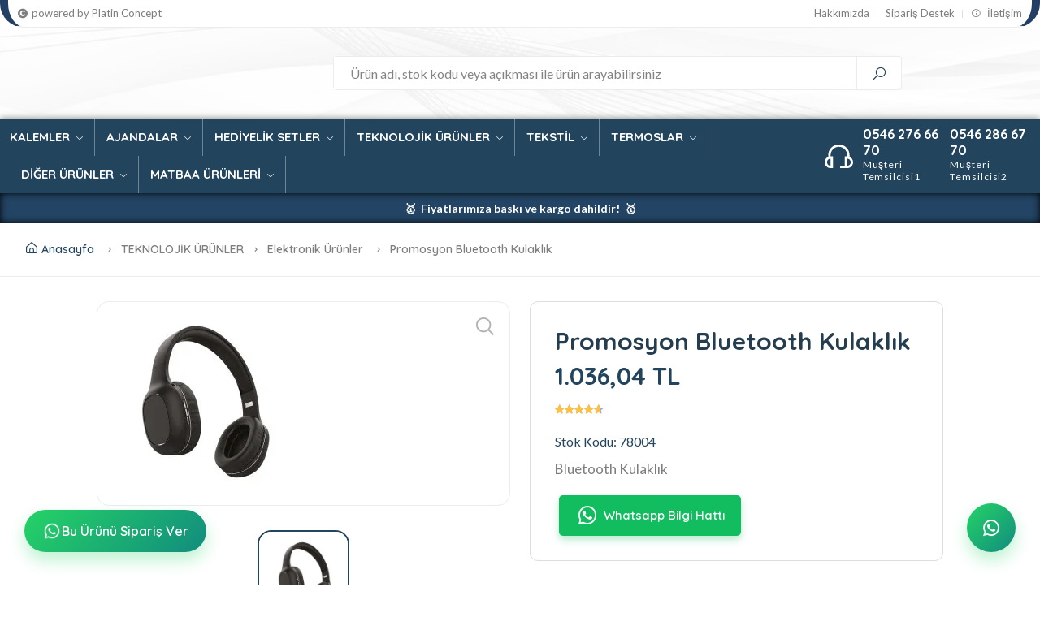

--- FILE ---
content_type: text/html; charset=UTF-8
request_url: https://platinpromosyon.com/urun/promosyon-bluetooth-kulaklik
body_size: 9823
content:
<!DOCTYPE html>
<html class="no-js" lang="tr">

<head>
    <meta charset="utf-8" />
    <base href="https://platinpromosyon.com/">
    <title>Promosyon Bluetooth Kulaklık</title>
    <meta name="description" content="Bluetooth Kulaklık">
    <link rel="canonical" href="https://platinpromosyon.com/urun/promosyon-bluetooth-kulaklik" />
    <meta property="og:image" content="/platin-og.jpg" />
    <meta http-equiv="Content-Language" content="tr" />
    <meta http-equiv="pragma" content="no-cache">
    <meta http-equiv="expires" content="0">
    <meta name="distribution" content="Global / Local">
    <meta name="robots" content="all" />
    <meta name="robots" content="index, archive, page" />
    <meta name="googlebot" content="index, archive, page" />
    <meta name="googlebot" content="all" />
    <meta name="googlebot" content="https://platinpromosyon.com/" />
    <meta name="googlebot" content="3 days" />
    <meta name="revisit-after" content="3 days" />
    <meta name="googlebot" content="sitemap">
    <meta name="identifier-url" content="https://platinpromosyon.com/" />
    <meta name="resource-type" content="document">
    <meta name="rating" content="all">
    <meta name="expires" content="never" />
    <meta name="audience" content="all" />
   <meta name="copyright" content="Telif hakkı © 2026 - Tüm hakkı saklıdır." />
    <meta name="author" content="Web Kurumsal E-Ticaret Yazılımları" />
    <meta name="publisher" content="Web Kurumsal E-Ticaret Yazılımları" />
    <meta http-equiv="x-ua-compatible" content="ie=edge" />
    <meta name="viewport" content="width=device-width, initial-scale=1" />
    <link rel="shortcut icon" type="image/x-icon" href="upload/1676290192-63ea28903b926.png" />
    <link rel="stylesheet" href="assets/css/plugins/animate.min.css" />
    <link rel="stylesheet" href="assets/css/main.css" />
    <link rel="stylesheet" type="text/css" href="admin/assets/css/icons.css">
    <script src="assets/js/vendor/jquery-3.6.0.min.js"></script>
    <style type="text/css">
    .headerozel1 {
            border-left: 10px solid #233f64;
            border-right: 10px solid #233f64;
        }

        .header-style-1.header-style-5 .header-bottom-bg-color {
            background: linear-gradient(90deg, #23445d 0%, #23445d 64%, #23445d 100%) !important;
        }

        .ozelbg1 {
            background: linear-gradient(90deg, #234464 0%, #234464 50%, #234464 100%) !important;
        }

        @media only screen and (max-width: 1024px) {
        .header-style-1.header-style-5 .header-bottom-bg-color {
            background: #fff !important;
        }

        .footer-link-widget:not(:last-child) {
            flex: auto;
        }

        .newsletter .newsletter-inner .newsletter-content form button {
            padding: 0px !important;
            height: 30px;
            margin-top: 17px;
        }
    }
    </style>
</head>
<a href="https://api.whatsapp.com/send?phone=+905462766670&text=Merhaba www.platinpromosyon.com ürünleriniz hakkında bilgi almak istiyorum." 
   class="whatsapp-float" 
   target="_blank">
   <i class="la la-whatsapp"></i>
</a>
<body>
    <div id="preloader-active">
        <div class="preloader d-flex align-items-center justify-content-center">
            <div class="preloader-inner position-relative">
                <div class="text-center">
                    <img src="upload/lazy.svg" />
                </div>
            </div>
        </div>
    </div>
    
    <header class="header-area header-style-1 header-style-5 header-height-2">
                <div class="mobile-promotion">
            <div id="news-flash1" class="d-inline-block">
                <ul><li>🥇&nbsp;&nbsp;Fiyatlarımıza baskı ve kargo dahildir!&nbsp;&nbsp;🥇</li><li>🥇&nbsp;&nbsp;Kurumsal baskı ihtiyaçlarınıza özel çözümler!&nbsp;&nbsp;🥇</li><li>🥇&nbsp;&nbsp;Firmanız için en iyi baskı çözümleri&nbsp;&nbsp;🥇</li><li>🥇&nbsp;&nbsp;Şimdi %35 indirim!&nbsp;&nbsp;🥇</li>                </ul>
            </div>
        </div>
                <div class="header-top header-top-ptb-1 d-none d-lg-block headerozel1">
            <div class="container">
                <div class="row align-items-center">
                    <div class="col-xl-12">
                        <div class="header-info f-left">
                            <ul>
                                
                                <li><a href="https://platinpromosyon.com" target="_blank" title="Platin Concept"><i
                                            class="fas fa-copyright"></i>powered by Platin Concept</a></li>
                            </ul>
                        </div>
                        
                        <div class="header-info f-right">
                            <ul>
                                
                                <li><a href="sayfa/hakkimizda">Hakkımızda</a></li><li><a href="sayfa/siparis-destek">Sipariş Destek</a></li>                                <li><a href="iletisim" title="İletişim"><i
                                            class="las la-info-circle"></i> İletişim</a></li>
                            </ul>
                        </div>
                    </div>
                </div>
            </div>
        </div>
        <div class="header-middle header-middle-ptb-1 d-none d-lg-block ozelbg2">
            <div class="container">
                <div class="header-wrap">
                    <div class="logo logo-width-1">
                        <a href="https://platinpromosyon.com/"><img src="upload/1743779311-67eff5ef70bba.svg"
                                alt="Antalya Promosyon - Antalya Promosyon Reklam & Baskı Ürünleri" /></a>
                    </div>
                    <div class="header-right">
                        <div class="search-style-2">
                            <form action="ara" method="post">
                                <input type="text" name="ara" required placeholder="Ürün adı, stok kodu veya açıkması ile ürün arayabilirsiniz"
                                    required />
                                <button type="submit"><i class="las la-search"></i></button>
                            </form>
                        </div>
                        <div class="header-action-right">
                            <div class="header-action-2">
                                <div class="header-action-icon-2">
                                    
                                </div>
                                <div class="header-action-icon-2">
                                    
                                </div>
                                <div class="header-action-icon-2">
                                    
                                </div>
                            </div>
                        </div>
                    </div>
                </div>
            </div>
        </div>


          <div class="header-bottom header-bottom-bg-color sticky-bar">
            <div class="container">
                <div class="header-wrap header-space-between position-relative">
                    <div class="logo logo-width-1 d-block d-lg-none">
                        <a href="https://platinpromosyon.com/"><img src="upload/1743779311-67eff5ef70bba.svg"
                                alt="Antalya Promosyon - Antalya Promosyon Reklam & Baskı Ürünleri" /></a>
                    </div>
                    <div class="header-nav d-none d-lg-flex">
                        <div class="main-menu main-menu-padding-1 main-menu-lh-2 d-none d-lg-block font-heading">
                            <nav>
                                <ul>
                                    <li><a href="kategori/kalemler" title="KALEMLER">KALEMLER <i class="fi-rs-angle-down"></i></a><ul class="sub-menu"><li><a href="kategori/plastik-kalemler">Plastik Kalemler </a></li><li><a href="kategori/metal-kalemler">Metal Kalemler </a></li><li><a href="kategori/farkli-kalemler">Farklı Kalemler </a></li><li><a href="kategori/kutulu-kalem-setleri">Kutulu Kalem Setleri </a></li></ul></li><li><a href="kategori/ajandalar" title="AJANDALAR">AJANDALAR <i class="fi-rs-angle-down"></i></a><ul class="sub-menu"><li><a href="kategori/tarihli-ajandalar">Tarihli Ajandalar </a></li><li><a href="kategori/tarihsiz-defterler">Tarihsiz Defterler </a></li><li><a href="kategori/organizer-ajandalar">Organizer Ajandalar </a></li></ul></li><li><a href="kategori/hediyelik-setler" title="HEDİYELİK SETLER">HEDİYELİK SETLER <i class="fi-rs-angle-down"></i></a><ul class="sub-menu"><li><a href="kategori/kutulu-setler">Kutulu Setler </a></li><li><a href="kategori/kisisel-urunler">Kişisel Ürünler </a></li><li><a href="kategori/masa-setleri">Masa Setleri </a></li><li><a href="kategori/concept-urunler">Concept Ürünler </a></li></ul></li><li><a href="kategori/teknolojik-urunler" title="TEKNOLOJİK ÜRÜNLER">TEKNOLOJİK ÜRÜNLER <i class="fi-rs-angle-down"></i></a><ul class="sub-menu"><li><a href="kategori/powerbanklar">Powerbanklar </a></li><li><a href="kategori/usb-bellekler">Usb Bellekler </a></li><li><a href="kategori/elektronik-urunler">Elektronik Ürünler </a></li><li><a href="kategori/ithal-urunler">İthal Ürünler </a></li></ul></li><li><a href="kategori/tekstil" title="TEKSTİL">TEKSTİL <i class="fi-rs-angle-down"></i></a><ul class="sub-menu"><li><a href="kategori/tisortler">Tişörtler </a></li><li><a href="kategori/sapkalar">Şapkalar </a></li><li><a href="kategori/sweatshirt">Sweatshırt </a></li><li><a href="kategori/cantalar">Çantalar </a></li><li><a href="kategori/yelek-polar">Yelek & Polar </a></li></ul></li><li><a href="kategori/termoslar" title="TERMOSLAR">TERMOSLAR <i class="fi-rs-angle-down"></i></a><ul class="sub-menu"><li><a href="kategori/termos-bardak">Termos Bardak </a></li><li><a href="kategori/su-siseleri">Su Şişeleri </a></li><li><a href="kategori/kupa-bardaklar">Kupa Bardaklar </a></li></ul></li><li><a href="kategori/diger-urunler" title="DİĞER ÜRÜNLER">DİĞER ÜRÜNLER <i class="fi-rs-angle-down"></i></a><ul class="sub-menu"><li><a href="kategori/saatler">Saatler </a></li><li><a href="kategori/anahtarliklar">Anahtarlıklar </a></li><li><a href="kategori/cakmaklar">Çakmaklar </a></li><li><a href="kategori/deri-urunler">Deri Ürünler </a></li><li><a href="kategori/ofis-urunleri">Ofis Ürünleri </a></li><li><a href="kategori/geri-donusum-urunleri">Geri Dönüşüm Ürünleri </a></li></ul></li><li><a href="kategori/matbaa-urunleri" title="MATBAA ÜRÜNLERİ">MATBAA ÜRÜNLERİ <i class="fi-rs-angle-down"></i></a><ul class="sub-menu"><li><a href="kategori/bloknot">Bloknot </a></li><li><a href="kategori/karton-cantalar">Karton Çantalar </a></li><li><a href="kategori/antetli-urunler">Antetli Ürünler </a></li><li><a href="kategori/katalog-brosur-takvim">Katalog & Broşür & Takvim </a></li></ul></li>                                </ul>
                            </nav>
                        </div>
                    </div>
                    <div class="hotline d-none d-lg-flex">
                        <img src="assets/images/telefon-beyaz.svg" alt="7/24 Müşteri Desteği" />
                        <p>0546 276 66 70<span>Müşteri Temsilcisi1</span></p>&nbsp;&nbsp;&nbsp;
                        <p>0546 286 67 70<span>Müşteri Temsilcisi2</span></p>
                    </div>
                    <div class="header-action-icon-2 d-block d-lg-none">
                        <div class="burger-icon burger-icon-white">
                            <span class="burger-icon-top"></span>
                            <span class="burger-icon-mid"></span>
                            <span class="burger-icon-bottom"></span>
                        </div>
                    </div>
                    <div class="header-action-right d-block d-lg-none">
                        <div class="header-action-2">
                            <div class="header-action-icon-2">
                                
                            </div>
                            <div class="header-action-icon-2">
                                
                                <div class="cart-dropdown-wrap cart-dropdown-hm2" data-sepet-icerik=""></div>
                            </div>
                        </div>
                    </div>
                </div>
            </div>
        </div>
                <div class="header-top header-top-ptb-1 d-none d-lg-block ozelbg1">
            <div class="container">
                <div class="row align-items-center">
                    <div class="col-xl-12 col-lg-12">
                        <div class="text-center">
                            <div id="news-flash" class="d-inline-block">
                                <ul>
                                    <li>🥇&nbsp;&nbsp;Fiyatlarımıza baskı ve kargo dahildir!&nbsp;&nbsp;🥇</li><li>🥇&nbsp;&nbsp;Kurumsal baskı ihtiyaçlarınıza özel çözümler!&nbsp;&nbsp;🥇</li><li>🥇&nbsp;&nbsp;Firmanız için en iyi baskı çözümleri&nbsp;&nbsp;🥇</li><li>🥇&nbsp;&nbsp;Şimdi %35 indirim!&nbsp;&nbsp;🥇</li>                                </ul>
                            </div>
                        </div>
                    </div>
                </div>
            </div>
        </div>
            </header>

    <main class="main pages">
    <div class="page-header breadcrumb-wrap">
        <div class="container">
            <div class="breadcrumb">
                <a href="https://platinpromosyon.com/" rel="nofollow"><i class="fi-rs-home mr-5"></i>Anasayfa</a>
                <span></span>TEKNOLOJİK ÜRÜNLER<span></span>Elektronik Ürünler                <span></span>Promosyon Bluetooth Kulaklık
            </div>
        </div>
    </div>
    <div class="container mb-30">
        <div class="row">
            <div class="col-xl-10 col-lg-12 m-auto">
                <div class="product-detail accordion-detail">
                    <div class="row  mt-30">
                        <div class="col-md-6 col-sm-12 col-xs-12 mb-md-0 mb-sm-5">
                            <div class="detail-gallery">
                                <span class="zoom-icon"><i class="fi-rs-search"></i></span>
                                <div style="float: left;width: 100%;position: relative;">
                                    <div id="mobilkontrol"></div>
                                    <div class="product-image-slider">
                                        <figure class="border-radius-10"><img src="upload/1676914805-63f3b07534ce4.webp" alt="" /></figure>                                    </div>
                                </div>
                                <div class="slider-nav-thumbnails">
                                    <div class="border-radius-10"><img src="upload/1676914805-63f3b07534ce4.webp" alt="" /></div>                                </div>
                            </div>
                        </div>
                        <div class="col-md-6 col-sm-12 col-xs-12">
                            <div class="detail-info pr-30 pl-30 pt-30 pb-30">
                                <h1 class="title-detail">Promosyon Bluetooth Kulaklık</h1>
                                <div class="clearfix product-price-cover">
                                    <div class="product-price primary-color float-left">
                                        <span class="current-price text-brand" id="guncel_fiyat">
                                            1.036,04 TL 
                                            
                                            
                                        </span>
                                                                                                                    </div>
                                </div>

                                <div class="product-detail-rating">
                                    <div class="product-rate-cover text-end">
                                        <div class="product-rate d-inline-block">
                                            <div class="product-rating" style="width: 92%"></div>
                                        </div>
                                        
                                    </div>
                                </div>


                                                                <div class="short-desc mb-10"><p class="current-price text-brand">Stok Kodu: 78004</p></div>
                                
                                                                <div class="short-desc mb-10"><p class="font-lg">Bluetooth Kulaklık</p></div>
                                
                                
                                <div id="sepet_mesaj"></div>

                                <script type="text/javascript">
                                    $(function(){
                                        $('.size-filter li, #ekle').click(function(){
                                            $('#sepet_mesaj').html('');
                                            var kontrol = 1;
                                            var sepet_islem = 0;
                                            if($(this).attr('id') == 'ekle'){
                                                sepet_islem = 1;
                                            }
                                            var key = '';
                                            if($('[data-anavaryant-id-dis]').length == $('[data-anavaryant-id-dis] li.active').length){
                                                $('[data-anavaryant-id-dis] li.active').each(function(){
                                                    key += $(this).attr('data-alt-varyant-id')+'-';
                                                });
                                            }else{
                                                if(sepet_islem == 1){
                                                    $('#sepet_mesaj').html('<div class="alert alert-danger" role="alert"><h3 class="alert-heading" style="font-size:17px">Seçim yapamlısınız</h4></div>');
                                                }
                                                kontrol = 0;
                                            }
                                            if(kontrol == 1){
                                                $.ajax({
                                                    url: "ajax.php?islem=sepet-varyant",
                                                    type: "post",
                                                    data: "urun-id=710&varyant-key="+key+'&adet='+parseInt($('.qty-val').html())+'&sepet-islem='+sepet_islem,
                                                    success: function (sonuc) {
                                                        if(sonuc.popup != 0){
                                                            popup_bildirim('sepetim', 'Sepetime Git');
                                                            sepetim();
                                                        }
                                                        if(sonuc.sepet_mesaj != 0){
                                                            $('#sepet_mesaj').html(sonuc.sepet_mesaj);
                                                        }
                                                        if(sonuc.fiyat != 0){
                                                            $('#guncel_fiyat').html(sonuc.fiyat+' TL');
                                                        }
                                                        if(sonuc.sepet_sayisi != 0){
                                                            $('[data-sepet-sayisi]').html(sonuc.sepet_sayisi);
                                                        }
                                                    }
                                                });
                                            }
                                        });
                                    });  
                                </script>

                                <div class="detail-extralink">
                                    
                                        
                                    </div>
                                    <div class="product-extra-link2">
  <a href="https://api.whatsapp.com/send?phone=90546 276 66 70&text=Merhaba, https://platinpromosyon.com/urun/promosyon-bluetooth-kulaklik hakkında bilgi almak istiyorum" 
     class="whatsapp_buton" 
     target="_blank" 
     onclick="gtag_report_conversion(this.href)">
     <i class="la la-whatsapp ozelwp"></i> Whatsapp Bilgi Hattı
  </a>
</div>

<script>
function gtag_report_conversion(url) {
    var callback = function () {
        if (typeof(url) != 'undefined') {
            window.open(url, '_blank');
        }
    };
    gtag('event', 'conversion', {
        'send_to': 'AW-336490233/ZGAFCKiPybEaEPnduaAB',
        'event_callback': callback
    });
    return false;
}
</script>

                                </div>
                            </div>
                        </div>
                    </div>
                    <div class="product-info mt-20">
                                                <div class="tab-style3">
                            <ul class="nav nav-tabs text-uppercase">
                                <li class="nav-item">
                                    <a class="nav-link active" id="aciklama-tab" data-bs-toggle="tab" href="#aciklama">Ürün Açıklaması</a>
                                </li>
                                <li class="nav-item">
                                    <a class="nav-link" id="yorum-tab" data-bs-toggle="tab" href="#yorum">Ürün Yorumları (9)</a>
                                </li>
                            </ul>
                            <div class="tab-content shop_info_tab entry-main-content">
                                <div class="tab-pane fade show active" id="aciklama">
                                    <div class=""><h1>Bluetooth Kulaklık</h1>

<p>Farklı adet ve &ouml;zellikler i&ccedil;in fiyat teklifi alınız&nbsp;<br />
Fiyatlarımıza baskı tasarım ve kargo dahildir<br />
Firmamız belirtmiş olduğu &uuml;r&uuml;n kalitesi ve &ouml;zelliklerine uymakla y&uuml;k&uuml;ml&uuml;d&uuml;r<br />
&Uuml;retim olmayan hazır &uuml;r&uuml;nler,stoklar g&uuml;nl&uuml;k değişiklik g&ouml;sterebilir.M&uuml;şteri temsilcimizden stok bilgisi alınız&nbsp;<br />
Sipariş s&ouml;zleşmesi d&uuml;zenlenmeyen siparişlerin ge&ccedil;erliliği yoktur</p>
</div>
                                </div>
                                <div class="tab-pane fade" id="yorum">
                                    <div class="comments-area">
                                        <div class="row">
                                            <div class="col-lg-8">
                                                <h4 class="mb-30">Kullanıcı Yorumları</h4>
                                                <div class="comment-list">
                                                <div class="single-comment mb-30">
                                                                <div class="user justify-content-between d-flex">
                                                                    <div class="thumb text-center">
                                                                        <img src="assets/images/pp.png" /><br>
                                                                        <a href="#" class="font-heading text-brand">Murat Arslan.</a>
                                                                    </div>
                                                                    <div class="desc" style="width:100%">
                                                                        <div class="b-10" style="float:left;width:100%;">
                                                                            <span class="font-xs text-muted">2025-03-07 19:39:58</span>
                                                                            <div class="product-rate d-inline-block" style="float:right;">
                                                                                <div class="product-rating" style="width: 100%"></div>
                                                                            </div>
                                                                        </div>
                                                                        <p class="mb-10" style="width:100%;float:left;">Müşterilerimize dağıttık, çok güzel geri dönüşler aldık.</p>
                                                                    </div>
                                                                </div>
                                                            </div><div class="single-comment mb-30">
                                                                <div class="user justify-content-between d-flex">
                                                                    <div class="thumb text-center">
                                                                        <img src="assets/images/pp.png" /><br>
                                                                        <a href="#" class="font-heading text-brand">Furkan Yücel.</a>
                                                                    </div>
                                                                    <div class="desc" style="width:100%">
                                                                        <div class="b-10" style="float:left;width:100%;">
                                                                            <span class="font-xs text-muted">2025-03-16 06:14:42</span>
                                                                            <div class="product-rate d-inline-block" style="float:right;">
                                                                                <div class="product-rating" style="width: 100%"></div>
                                                                            </div>
                                                                        </div>
                                                                        <p class="mb-10" style="width:100%;float:left;">Çok beğendim, kesinlikle tavsiye ederim.</p>
                                                                    </div>
                                                                </div>
                                                            </div><div class="single-comment mb-30">
                                                                <div class="user justify-content-between d-flex">
                                                                    <div class="thumb text-center">
                                                                        <img src="assets/images/pp.png" /><br>
                                                                        <a href="#" class="font-heading text-brand">Murat Köse.</a>
                                                                    </div>
                                                                    <div class="desc" style="width:100%">
                                                                        <div class="b-10" style="float:left;width:100%;">
                                                                            <span class="font-xs text-muted">2025-04-02 17:57:54</span>
                                                                            <div class="product-rate d-inline-block" style="float:right;">
                                                                                <div class="product-rating" style="width: 80%"></div>
                                                                            </div>
                                                                        </div>
                                                                        <p class="mb-10" style="width:100%;float:left;">Kurumsal etkinliğimizde kullandık, çok şık durdu.</p>
                                                                    </div>
                                                                </div>
                                                            </div><div class="single-comment mb-30">
                                                                <div class="user justify-content-between d-flex">
                                                                    <div class="thumb text-center">
                                                                        <img src="assets/images/pp.png" /><br>
                                                                        <a href="#" class="font-heading text-brand">Hakan Çetin.</a>
                                                                    </div>
                                                                    <div class="desc" style="width:100%">
                                                                        <div class="b-10" style="float:left;width:100%;">
                                                                            <span class="font-xs text-muted">2025-04-04 13:39:13</span>
                                                                            <div class="product-rate d-inline-block" style="float:right;">
                                                                                <div class="product-rating" style="width: 80%"></div>
                                                                            </div>
                                                                        </div>
                                                                        <p class="mb-10" style="width:100%;float:left;">Ürün çok güzel, harika.</p>
                                                                    </div>
                                                                </div>
                                                            </div><div class="single-comment mb-30">
                                                                <div class="user justify-content-between d-flex">
                                                                    <div class="thumb text-center">
                                                                        <img src="assets/images/pp.png" /><br>
                                                                        <a href="#" class="font-heading text-brand">Tolga Kaya.</a>
                                                                    </div>
                                                                    <div class="desc" style="width:100%">
                                                                        <div class="b-10" style="float:left;width:100%;">
                                                                            <span class="font-xs text-muted">2025-04-05 13:48:37</span>
                                                                            <div class="product-rate d-inline-block" style="float:right;">
                                                                                <div class="product-rating" style="width: 100%"></div>
                                                                            </div>
                                                                        </div>
                                                                        <p class="mb-10" style="width:100%;float:left;">Kesinlikle tavsiye ediyorum, çok kaliteli.</p>
                                                                    </div>
                                                                </div>
                                                            </div><div class="single-comment mb-30">
                                                                <div class="user justify-content-between d-flex">
                                                                    <div class="thumb text-center">
                                                                        <img src="assets/images/pp.png" /><br>
                                                                        <a href="#" class="font-heading text-brand">Kaan Aydın.</a>
                                                                    </div>
                                                                    <div class="desc" style="width:100%">
                                                                        <div class="b-10" style="float:left;width:100%;">
                                                                            <span class="font-xs text-muted">2025-03-17 21:07:45</span>
                                                                            <div class="product-rate d-inline-block" style="float:right;">
                                                                                <div class="product-rating" style="width: 80%"></div>
                                                                            </div>
                                                                        </div>
                                                                        <p class="mb-10" style="width:100%;float:left;">Çok beğendim, kesinlikle tavsiye ederim.</p>
                                                                    </div>
                                                                </div>
                                                            </div><div class="single-comment mb-30">
                                                                <div class="user justify-content-between d-flex">
                                                                    <div class="thumb text-center">
                                                                        <img src="assets/images/pp.png" /><br>
                                                                        <a href="#" class="font-heading text-brand">Barış Yücel.</a>
                                                                    </div>
                                                                    <div class="desc" style="width:100%">
                                                                        <div class="b-10" style="float:left;width:100%;">
                                                                            <span class="font-xs text-muted">2025-03-24 08:37:28</span>
                                                                            <div class="product-rate d-inline-block" style="float:right;">
                                                                                <div class="product-rating" style="width: 100%"></div>
                                                                            </div>
                                                                        </div>
                                                                        <p class="mb-10" style="width:100%;float:left;">Tam istediğimiz gibi, çok teşekkür ederiz.</p>
                                                                    </div>
                                                                </div>
                                                            </div><div class="single-comment mb-30">
                                                                <div class="user justify-content-between d-flex">
                                                                    <div class="thumb text-center">
                                                                        <img src="assets/images/pp.png" /><br>
                                                                        <a href="#" class="font-heading text-brand">Melis Karahan.</a>
                                                                    </div>
                                                                    <div class="desc" style="width:100%">
                                                                        <div class="b-10" style="float:left;width:100%;">
                                                                            <span class="font-xs text-muted">2025-03-08 17:49:23</span>
                                                                            <div class="product-rate d-inline-block" style="float:right;">
                                                                                <div class="product-rating" style="width: 100%"></div>
                                                                            </div>
                                                                        </div>
                                                                        <p class="mb-10" style="width:100%;float:left;">Hızlı teslimat, harika.</p>
                                                                    </div>
                                                                </div>
                                                            </div><div class="single-comment mb-30">
                                                                <div class="user justify-content-between d-flex">
                                                                    <div class="thumb text-center">
                                                                        <img src="assets/images/pp.png" /><br>
                                                                        <a href="#" class="font-heading text-brand">Melis Eroğlu.</a>
                                                                    </div>
                                                                    <div class="desc" style="width:100%">
                                                                        <div class="b-10" style="float:left;width:100%;">
                                                                            <span class="font-xs text-muted">2025-03-10 18:37:16</span>
                                                                            <div class="product-rate d-inline-block" style="float:right;">
                                                                                <div class="product-rating" style="width: 80%"></div>
                                                                            </div>
                                                                        </div>
                                                                        <p class="mb-10" style="width:100%;float:left;">Ürün çok güzel, kesinlikle tavsiye ederim.</p>
                                                                    </div>
                                                                </div>
                                                            </div>                                                </div>
                                                <div class="comment-form">
                                                                                                        <h4 class="mb-15">Bu Ürünü Hakkında Yorum Yapabilmek İçin Giriş Yapmalısınız</h4>
                                                                                                    </div>
                                            </div>
                                            <div class="col-lg-4">
                                                <h4 class="mb-30">Ürün Puanlama Oranları</h4>
                                                <div class="d-flex mb-30">
                                                    <div class="product-rate d-inline-block mr-15">
                                                        <div class="product-rating" style="width: 92%"></div>
                                                    </div>
                                                    <h6>4.6 / 5</h6>
                                                </div>
                                                                                                <div class="progress">
                                                    <span>5 Yıldız</span>
                                                    <div class="progress-bar" role="progressbar" style="width: 55.6%" aria-valuenow="55.6" aria-valuemin="0" aria-valuemax="100">55.6%</div>
                                                </div>
                                                <div class="progress">
                                                    <span>4 Yıldız</span>
                                                    <div class="progress-bar" role="progressbar" style="width: 44.4%" aria-valuenow="55.6" aria-valuemin="0" aria-valuemax="100">44.4%</div>
                                                </div>
                                                <div class="progress">
                                                    <span>3 Yıldız</span>
                                                    <div class="progress-bar" role="progressbar" style="width: 0.0%" aria-valuenow="55.6" aria-valuemin="0" aria-valuemax="100">0.0%</div>
                                                </div>
                                                <div class="progress">
                                                    <span>2 Yıldız</span>
                                                    <div class="progress-bar" role="progressbar" style="width: 0.0%" aria-valuenow="55.6" aria-valuemin="0" aria-valuemax="100">0.0%</div>
                                                </div>
                                                <div class="progress">
                                                    <span>1 Yıldız</span>
                                                    <div class="progress-bar" role="progressbar" style="width: 0.0%" aria-valuenow="55.6" aria-valuemin="0" aria-valuemax="100">0.0%</div>
                                                </div>
                                            </div>
                                        </div>
                                    </div>
                                </div>
                            </div>
                        </div>
                    </div>
                    <section class="section-padding pb-5">
    <div class="container">
        <div class="section-title style-1 wow animate__animated animate__fadeIn">
            <h3>Önerilen Diğer Ürünler</h3>
        </div>
        <div class="row">
            <div class="col-lg-12 col-md-12 wow animate__animated animate__fadeIn" data-wow-delay=".4s">
                <div class="carausel-5-columns-cover arrow-center position-relative">
                    <div class="slider-arrow slider-arrow-2 carausel-5-columns-arrow" id="vitrin1-arrows"></div>
                    <div class="carausel-5-columns carausel-arrow-center" id="vitrin1">
                        <div class="product-cart-wrap mb-30 wow animate__animated animate__fadeIn" data-wow-delay=".1s">
    <div class="product-img-action-wrap">
        <div class="product-img">
                        <a href="urun/promosyon-tukenmez-kalem-seti-220">
                <img src="upload/1676211383-63e8f4b7aadff.webp" alt="Promosyon Tükenmez Kalem seti 220" />
            </a>
        </div>
        <div class="product-action-1">
            
            <a href="urun/promosyon-tukenmez-kalem-seti-220" aria-label="Ürünü İncele" class="action-btn"><i class="fi-rs-eye"></i></a>
        </div>
    </div>
    <div class="product-content-wrap">
        <h2><a href="urun/promosyon-tukenmez-kalem-seti-220">Promosyon Tükenmez Kalem seti 220</a></h2>
        <div class="product-rate d-inline-block">
            <div class="product-rating" style="width: 96%"></div>
        </div>
        <div class="product-card-bottom">
            <div class="product-price">
                 
                <span>418,40 TL </span>
            </div>
        </div>
    </div>
</div>

<div class="product-cart-wrap mb-30 wow animate__animated animate__fadeIn" data-wow-delay=".1s">
    <div class="product-img-action-wrap">
        <div class="product-img">
                        <a href="urun/ozel-tasarim-takvimli-bloknot">
                <img src="upload/1676652775-63efb0e74ec15.webp" alt="Özel tasarım takvimli bloknot " />
            </a>
        </div>
        <div class="product-action-1">
            
            <a href="urun/ozel-tasarim-takvimli-bloknot" aria-label="Ürünü İncele" class="action-btn"><i class="fi-rs-eye"></i></a>
        </div>
    </div>
    <div class="product-content-wrap">
        <h2><a href="urun/ozel-tasarim-takvimli-bloknot">Özel tasarım takvimli bloknot </a></h2>
        <div class="product-rate d-inline-block">
            <div class="product-rating" style="width: 92%"></div>
        </div>
        <div class="product-card-bottom">
            <div class="product-price">
                 
                <span>TEKLiF ALIN  </span>
            </div>
        </div>
    </div>
</div>

<div class="product-cart-wrap mb-30 wow animate__animated animate__fadeIn" data-wow-delay=".1s">
    <div class="product-img-action-wrap">
        <div class="product-img">
                        <a href="urun/promosyon-bilek-destekli-mouse-pad-emprime-baski">
                <img src="upload/1676974174-63f4985e14442.webp" alt="Promosyon Bilek destekli mouse pad Emprime baskı" />
            </a>
        </div>
        <div class="product-action-1">
            
            <a href="urun/promosyon-bilek-destekli-mouse-pad-emprime-baski" aria-label="Ürünü İncele" class="action-btn"><i class="fi-rs-eye"></i></a>
        </div>
    </div>
    <div class="product-content-wrap">
        <h2><a href="urun/promosyon-bilek-destekli-mouse-pad-emprime-baski">Promosyon Bilek destekli mouse pad Emprime baskı</a></h2>
        <div class="product-rate d-inline-block">
            <div class="product-rating" style="width: 88%"></div>
        </div>
        <div class="product-card-bottom">
            <div class="product-price">
                 
                <span>TEKLiF ALIN  </span>
            </div>
        </div>
    </div>
</div>

<div class="product-cart-wrap mb-30 wow animate__animated animate__fadeIn" data-wow-delay=".1s">
    <div class="product-img-action-wrap">
        <div class="product-img">
                        <a href="urun/promosyon-akilli-kol-saati-e">
                <img src="upload/1676915102-63f3b19e4854f.webp" alt="Promosyon Akıllı Kol Saati e" />
            </a>
        </div>
        <div class="product-action-1">
            
            <a href="urun/promosyon-akilli-kol-saati-e" aria-label="Ürünü İncele" class="action-btn"><i class="fi-rs-eye"></i></a>
        </div>
    </div>
    <div class="product-content-wrap">
        <h2><a href="urun/promosyon-akilli-kol-saati-e">Promosyon Akıllı Kol Saati e</a></h2>
        <div class="product-rate d-inline-block">
            <div class="product-rating" style="width: 92%"></div>
        </div>
        <div class="product-card-bottom">
            <div class="product-price">
                 
                <span>697,33 TL </span>
            </div>
        </div>
    </div>
</div>

<div class="product-cart-wrap mb-30 wow animate__animated animate__fadeIn" data-wow-delay=".1s">
    <div class="product-img-action-wrap">
        <div class="product-img">
                        <a href="urun/promosyon-bluetooth-hoparlor-700">
                <img src="upload/1676278448-63e9fab0e1120.webp" alt="Promosyon Bluetooth Hoparlör 700" />
            </a>
        </div>
        <div class="product-action-1">
            
            <a href="urun/promosyon-bluetooth-hoparlor-700" aria-label="Ürünü İncele" class="action-btn"><i class="fi-rs-eye"></i></a>
        </div>
    </div>
    <div class="product-content-wrap">
        <h2><a href="urun/promosyon-bluetooth-hoparlor-700">Promosyon Bluetooth Hoparlör 700</a></h2>
        <div class="product-rate d-inline-block">
            <div class="product-rating" style="width: 96%"></div>
        </div>
        <div class="product-card-bottom">
            <div class="product-price">
                 
                <span>1.295,04 TL </span>
            </div>
        </div>
    </div>
</div>

<div class="product-cart-wrap mb-30 wow animate__animated animate__fadeIn" data-wow-delay=".1s">
    <div class="product-img-action-wrap">
        <div class="product-img">
                            <span class="etiket" style="background: url(upload/1644837286-620a39a65e3f2.jpeg);"></span>
                        <a href="urun/tarihsiz-defter-6100">
                <img src="upload/1742328935-67d9d46708cca.webp" alt="Tarihsiz Defter 6100" />
            </a>
        </div>
        <div class="product-action-1">
            
            <a href="urun/tarihsiz-defter-6100" aria-label="Ürünü İncele" class="action-btn"><i class="fi-rs-eye"></i></a>
        </div>
    </div>
    <div class="product-content-wrap">
        <h2><a href="urun/tarihsiz-defter-6100">Tarihsiz Defter 6100</a></h2>
        <div class="product-rate d-inline-block">
            <div class="product-rating" style="width: 88%"></div>
        </div>
        <div class="product-card-bottom">
            <div class="product-price">
                 
                <span>108,00 TL </span>
            </div>
        </div>
    </div>
</div>

<div class="product-cart-wrap mb-30 wow animate__animated animate__fadeIn" data-wow-delay=".1s">
    <div class="product-img-action-wrap">
        <div class="product-img">
                        <a href="urun/promosyon-renkli-kadran-plastik-duvar-saati">
                <img src="upload/1676917037-63f3b92d7314f.webp" alt="Promosyon Renkli Kadran Plastik Duvar Saati" />
            </a>
        </div>
        <div class="product-action-1">
            
            <a href="urun/promosyon-renkli-kadran-plastik-duvar-saati" aria-label="Ürünü İncele" class="action-btn"><i class="fi-rs-eye"></i></a>
        </div>
    </div>
    <div class="product-content-wrap">
        <h2><a href="urun/promosyon-renkli-kadran-plastik-duvar-saati">Promosyon Renkli Kadran Plastik Duvar Saati</a></h2>
        <div class="product-rate d-inline-block">
            <div class="product-rating" style="width: 88%"></div>
        </div>
        <div class="product-card-bottom">
            <div class="product-price">
                 
                <span>418,40 TL </span>
            </div>
        </div>
    </div>
</div>

                    </div>
                </div>
            </div>
        </div>
    </div>
</section>                </div>
            </div>
        </div>
    </div>
    <div class="sabit-wp-buton">
  <a href="https://api.whatsapp.com/send?phone=90546 276 66 70&text=Merhaba, https://platinpromosyon.com/urun/promosyon-bluetooth-kulaklik ürününü sipariş vermek istiyorum." 
     target="_blank" 
     onclick="gtag_report_conversion(this.href)">
    <i class="la la-whatsapp"></i> Bu Ürünü Sipariş Ver
  </a>
</div>
</main>
<style type="text/css">
    @media only screen and (max-width:600px){
        #mobilkontrol{position: absolute; width: 100%; height: 100%; z-index: 99999;}
    }
</style>
<script type="application/ld+json">
    {
        "@context": "https://schema.org",
        "@type": "BreadcrumbList",
        "itemListElement":[{
            "@type": "ListItem",
            "position": 1,
            "name": "Anasayfa",
            "item": "https://platinpromosyon.com/"
        }
        ,{
                                "@type": "ListItem",
                                "position": 2,
                                "name": "TEKNOLOJİK ÜRÜNLER",
                                "item": "https://platinpromosyon.com/kategori/teknolojik-urunler"
                            },{
                                "@type": "ListItem",
                                "position": 3,
                                "name": "Elektronik Ürünler",
                                "item": "https://platinpromosyon.com/kategori/elektronik-urunler"
                            }        ]
    }
</script>
<script type="application/ld+json">
  {
    "@context": "https://schema.org/",
    "@type": "Product",
    "name": "Promosyon Bluetooth Kulaklık",
    "image": ["https://platinpromosyon.com/upload/1676914805-63f3b07534ce4.webp"],
    "description": "Bluetooth Kulaklık",
    "sku": "78004",
    "brand": {
      "@type": "Brand",
      "name": "Antalya Promosyon - Antalya Promosyon Reklam & Baskı Ürünleri"
    },
    "review": {
      "@type": "Review",
      "reviewRating": {
        "@type": "Rating",
        "ratingValue": "4.6",
        "bestRating": "5"
      },
      "author": {
        "@type": "Person",
        "name": "Antalya Promosyon - Antalya Promosyon Reklam & Baskı Ürünleri"
      }
    },
    "aggregateRating": {
      "@type": "AggregateRating",
      "ratingValue": "4.6",
      "reviewCount": "9"
    },
    "offers": {
      "@type": "AggregateOffer",
      "lowPrice": "1.036",
      "priceCurrency": "TRY"
    }
  }
</script>
    
    <footer class="main">
        
        <section class="section-padding footer-mid">
            <section class="newsletter wow animate__animated animate__fadeIn">
                <div class="container">
                    <div class="row">
                        <div class="col-lg-12">
                            <div class="position-relative newsletter-inner">
                                <div class="newsletter-content">
                                    
                                </div>
                            </div>
                        </div>
                    </div>
                </div>
            </section>
            <div class="container pt-15 pb-15">
                <div class="row">
                    <div class="col">
                        <div class="widget-about font-md mb-md-3 mb-lg-3 mb-xl-0 wow animate__animated animate__fadeInUp"
                            data-wow-delay="0">
                            <div class="logo mb-30">
                                <a href="https://platinpromosyon.com/" class="mb-15">
                                    <img src="upload/1743779311-67eff5ef70bba.svg"
                                        alt="Antalya Promosyon - Antalya Promosyon Reklam & Baskı Ürünleri" />
                                </a>
                                <strong>Baskı Teknolojilerimiz</strong>
                                <p class="font-lg text-heading">Uvi Baskı/Tüm Promosyon Ürünleri</p>
                                <p class="font-lg text-heading">Dtf Baskı/Tekstil Ürünleri</p>
                                <p class="font-lg text-heading">Transfer Baskı/Porselen ürünler</p>
                                <p class="font-lg text-heading">Dijital Baskı/Matbaa Ürünleri</p>
                                <p class="font-lg text-heading">Lazer Markalama/Metal Ürünler</p>
                                
                                
                            </div>
                            <ul class="contact-infor">
                                <li>
                                    <img src="assets/images/adres.svg" alt="" />
                                    <strong>Adres: </strong>
                                    <span>Şirinyalı mah. 1515 sk. Ömer Nergizciler apt. no:40 Muratpaşa / ANTALYA (Lara Kırcami)</span>
                                    
                                </li>
                                
                                
                                <li>
                                    <strong>Platin Concept Reklamcılık İth.İhr.Tic San.Ltd.Şti</strong>
                                </li>
                                <li>
                                    <img src="assets/images/iletisim-telefon.svg" alt="Telefon" />
                                    <strong>Müşteri Temsilcisi 1: </strong>
                                    <span>0546 276 66 70</span>
                                </li>
                                <li>
                                    <img src="assets/images/iletisim-telefon.svg" alt="Telefon" />
                                    <strong>Müşteri Temsilcisi 2: </strong>
                                    <span>0546 286 67 70</span>
                                </li>
                                <li>
                                    <img src="assets/images/email.svg" alt="Email" />
                                    <strong>Email: </strong>
                                    <span>platinreklambaski@gmail.com</span>
                                </li>
                                <li>
                                    <img src="assets/images/saat.svg" alt="Çalışma Saatleri" />
                                    <strong>Çalışma Saatleri: </strong>
                                    <span>9:00 / 18:30</span>
                                </li>
                            </ul>
                        </div>
                    </div>
                   <div class="footer-link-widget col wow animate__animated animate__fadeInUp" data-wow-delay=".1s">
                        <h4 class="widget-title">Kurumsal</h4>
                        <ul class="footer-list mb-sm-5 mb-md-0">
                            <li><a href="sayfa/hakkimizda"><i class="las la-angle-double-right"></i> Hakkımızda</a></li><li><a href="sayfa/siparis-destek"><i class="las la-angle-double-right"></i> Sipariş Destek</a></li>                        </ul>
                    </div>
                    <div class="footer-link-widget col wow animate__animated animate__fadeInUp" data-wow-delay=".2s">
                        <h4 class="widget-title">Kategoriler</h4>
                        <ul class="footer-list mb-sm-5 mb-md-0">
                            <li><a href="kategori/kalemler"><i class="las la-angle-double-right"></i> KALEMLER</a></li><li><a href="kategori/ajandalar"><i class="las la-angle-double-right"></i> AJANDALAR</a></li><li><a href="kategori/hediyelik-setler"><i class="las la-angle-double-right"></i> HEDİYELİK SETLER</a></li><li><a href="kategori/teknolojik-urunler"><i class="las la-angle-double-right"></i> TEKNOLOJİK ÜRÜNLER</a></li><li><a href="kategori/tekstil"><i class="las la-angle-double-right"></i> TEKSTİL</a></li><li><a href="kategori/termoslar"><i class="las la-angle-double-right"></i> TERMOSLAR</a></li><li><a href="kategori/diger-urunler"><i class="las la-angle-double-right"></i> DİĞER ÜRÜNLER</a></li><li><a href="kategori/matbaa-urunleri"><i class="las la-angle-double-right"></i> MATBAA ÜRÜNLERİ</a></li>                        </ul>
                    </div>
                    <div class="footer-link-widget col wow animate__animated animate__fadeInUp" data-wow-delay=".3s">
                        <h4 class="widget-title">Popüler Ürünler</h4>
                        <ul class="footer-list mb-sm-5 mb-md-0">
                            <li><a href="urun/promosyon-tukenmez-kalem-11"><i class="las la-angle-double-right"></i> Promosyon Tükenmez Kalem 11</a></li><li><a href="urun/promosyon-tukenmez-kalem-12"><i class="las la-angle-double-right"></i> Promosyon Tükenmez Kalem 12</a></li><li><a href="urun/promosyon-tukenmez-kalem-1213"><i class="las la-angle-double-right"></i> Promosyon Tükenmez Kalem 1213</a></li><li><a href="urun/promosyon-kalem-14"><i class="las la-angle-double-right"></i> Promosyon kalem 14</a></li><li><a href="urun/promosyon-kalem-modelleri-15"><i class="las la-angle-double-right"></i> Promosyon kalem modelleri 15</a></li><li><a href="urun/promosyon-kalem-plastik-16"><i class="las la-angle-double-right"></i> Promosyon kalem plastik 16</a></li><li><a href="urun/promosyon-tukenmez-kalem-17"><i class="las la-angle-double-right"></i> Promosyon Tükenmez Kalem 17</a></li>                        </ul>
                    </div>
                    <div class="footer-link-widget col wow animate__animated animate__fadeInUp" data-wow-delay=".4s">
                        <h4 class="widget-title">Hızlı Erişim</h4>
                        <ul class="footer-list mb-sm-5 mb-md-0">
                            
                            <li><a href="blog" title=""><i class="las la-file-invoice"></i> Blog</a></li>
                            <li><a href="iletisim" title="İletişim"><i class="las la-info-circle"></i> İletişim</a></li>
                            <li><a href="https://platinpromosyon.com/sitemap.xml" title="Sitemap"><i class="las la-sitemap"></i> Sitemap</a></li>
                        </ul>
                    </div>
                </div>
        </section>
        <div class="container wow animate__animated animate__fadeInUp" data-wow-delay="0" style="background: #fff;">
            <div class="row align-items-center">
                <div class="col-12 mb-10">
                    <div class="footer-bottom"></div>
                </div>
                <div class="col-xl-4 col-lg-6 col-md-6 d-none d-md-block">
                    <div class="mobile-social-icon">
                        <h6>Bizi Takip Edin</h6>
                        <a href="https://www.instagram.com/" target="_blank"><img src="assets/images/facebook-white.svg" alt="facebook" /></a><a href="https://www.instagram.com/" target="_blank"><img src="assets/images/instagram-white.svg" alt="instagram" /></a>                    </div>
                    <p class="font-sm">Bizi takip ederek fırsatlardan haberdar olabilirsin.</p>
                </div>
                <div class="col-xl-4 col-lg-6 col-md-6 text-center">
                    <p class="font-sm mb-0">&copy; 2026 <a href="https://platinpromosyon.com">Platin Concept Markasıdır</a>
                            
                            
                </div>
                <div class="col-xl-4 col-lg-6 text-end d-none d-xl-block">
                    <img src="upload/1644788390-62097aa6db0f3.png">                </div>
            </div>
        </div>
    </footer>
   
    <div class="mobile-header-active mobile-header-wrapper-style">
        <div class="mobile-header-wrapper-inner">
            <div class="mobile-header-top">
                <div class="mobile-header-logo">
                    <a href="https://platinpromosyon.com/"><img src="upload/1743779311-67eff5ef70bba.svg"
                            alt="Antalya Promosyon - Antalya Promosyon Reklam & Baskı Ürünleri" /></a>
                </div>
                <div class="mobile-menu-close close-style-wrap close-style-position-inherit">
                    <button class="close-style search-close">
                        <i class="icon-top"></i>
                        <i class="icon-bottom"></i>
                    </button>
                </div>
            </div>
            <div class="mobile-header-content-area">
                <div class="mobile-search search-style-3 mobile-header-border">
                    <form action="ara" method="post">
                        <input type="text" name="ara" required placeholder="Ürün adı, stok kodu veya açıkması ile ürün arayabilirsiniz" />
                        <button type="submit"><i class="fi-rs-search"></i></button>
                    </form>
                </div>
                <div class="mobile-menu-wrap mobile-header-border">
                    <nav>
                        <ul class="mobile-menu font-heading">
                            <li class="menu-item-has-children">
                                <a href="#"><img src="upload/1644466093-62048fadef4e6.png"
                                        alt="Türkçe"
                                        style="width:30px;margin-right:10px">
                                    Türkçe</a>
                                
                            </li>
                                                        
                            
                                                        <li class="menu-item-has-children"><a href="kategori/kalemler" title="KALEMLER"><i class="las la-angle-double-right"></i>  KALEMLER</a><ul class="dropdown"><li><a href="kategori/plastik-kalemler"><i class="las la-angle-double-right"></i>  Plastik Kalemler</a></li><li><a href="kategori/metal-kalemler"><i class="las la-angle-double-right"></i>  Metal Kalemler</a></li><li><a href="kategori/farkli-kalemler"><i class="las la-angle-double-right"></i>  Farklı Kalemler</a></li><li><a href="kategori/kutulu-kalem-setleri"><i class="las la-angle-double-right"></i>  Kutulu Kalem Setleri</a></li></ul></li><li class="menu-item-has-children"><a href="kategori/ajandalar" title="AJANDALAR"><i class="las la-angle-double-right"></i>  AJANDALAR</a><ul class="dropdown"><li><a href="kategori/tarihli-ajandalar"><i class="las la-angle-double-right"></i>  Tarihli Ajandalar</a></li><li><a href="kategori/tarihsiz-defterler"><i class="las la-angle-double-right"></i>  Tarihsiz Defterler</a></li><li><a href="kategori/organizer-ajandalar"><i class="las la-angle-double-right"></i>  Organizer Ajandalar</a></li></ul></li><li class="menu-item-has-children"><a href="kategori/hediyelik-setler" title="HEDİYELİK SETLER"><i class="las la-angle-double-right"></i>  HEDİYELİK SETLER</a><ul class="dropdown"><li><a href="kategori/kutulu-setler"><i class="las la-angle-double-right"></i>  Kutulu Setler</a></li><li><a href="kategori/kisisel-urunler"><i class="las la-angle-double-right"></i>  Kişisel Ürünler</a></li><li><a href="kategori/masa-setleri"><i class="las la-angle-double-right"></i>  Masa Setleri</a></li><li><a href="kategori/concept-urunler"><i class="las la-angle-double-right"></i>  Concept Ürünler</a></li></ul></li><li class="menu-item-has-children"><a href="kategori/teknolojik-urunler" title="TEKNOLOJİK ÜRÜNLER"><i class="las la-angle-double-right"></i>  TEKNOLOJİK ÜRÜNLER</a><ul class="dropdown"><li><a href="kategori/powerbanklar"><i class="las la-angle-double-right"></i>  Powerbanklar</a></li><li><a href="kategori/usb-bellekler"><i class="las la-angle-double-right"></i>  Usb Bellekler</a></li><li><a href="kategori/elektronik-urunler"><i class="las la-angle-double-right"></i>  Elektronik Ürünler</a></li><li><a href="kategori/ithal-urunler"><i class="las la-angle-double-right"></i>  İthal Ürünler</a></li></ul></li><li class="menu-item-has-children"><a href="kategori/tekstil" title="TEKSTİL"><i class="las la-angle-double-right"></i>  TEKSTİL</a><ul class="dropdown"><li><a href="kategori/tisortler"><i class="las la-angle-double-right"></i>  Tişörtler</a></li><li><a href="kategori/sapkalar"><i class="las la-angle-double-right"></i>  Şapkalar</a></li><li><a href="kategori/sweatshirt"><i class="las la-angle-double-right"></i>  Sweatshırt</a></li><li><a href="kategori/cantalar"><i class="las la-angle-double-right"></i>  Çantalar</a></li><li><a href="kategori/yelek-polar"><i class="las la-angle-double-right"></i>  Yelek & Polar</a></li></ul></li><li class="menu-item-has-children"><a href="kategori/termoslar" title="TERMOSLAR"><i class="las la-angle-double-right"></i>  TERMOSLAR</a><ul class="dropdown"><li><a href="kategori/termos-bardak"><i class="las la-angle-double-right"></i>  Termos Bardak</a></li><li><a href="kategori/su-siseleri"><i class="las la-angle-double-right"></i>  Su Şişeleri</a></li><li><a href="kategori/kupa-bardaklar"><i class="las la-angle-double-right"></i>  Kupa Bardaklar</a></li></ul></li><li class="menu-item-has-children"><a href="kategori/diger-urunler" title="DİĞER ÜRÜNLER"><i class="las la-angle-double-right"></i>  DİĞER ÜRÜNLER</a><ul class="dropdown"><li><a href="kategori/saatler"><i class="las la-angle-double-right"></i>  Saatler</a></li><li><a href="kategori/anahtarliklar"><i class="las la-angle-double-right"></i>  Anahtarlıklar</a></li><li><a href="kategori/cakmaklar"><i class="las la-angle-double-right"></i>  Çakmaklar</a></li><li><a href="kategori/deri-urunler"><i class="las la-angle-double-right"></i>  Deri Ürünler</a></li><li><a href="kategori/ofis-urunleri"><i class="las la-angle-double-right"></i>  Ofis Ürünleri</a></li><li><a href="kategori/geri-donusum-urunleri"><i class="las la-angle-double-right"></i>  Geri Dönüşüm Ürünleri</a></li></ul></li><li class="menu-item-has-children"><a href="kategori/matbaa-urunleri" title="MATBAA ÜRÜNLERİ"><i class="las la-angle-double-right"></i>  MATBAA ÜRÜNLERİ</a><ul class="dropdown"><li><a href="kategori/bloknot"><i class="las la-angle-double-right"></i>  Bloknot</a></li><li><a href="kategori/karton-cantalar"><i class="las la-angle-double-right"></i>  Karton Çantalar</a></li><li><a href="kategori/antetli-urunler"><i class="las la-angle-double-right"></i>  Antetli Ürünler</a></li><li><a href="kategori/katalog-brosur-takvim"><i class="las la-angle-double-right"></i>  Katalog & Broşür & Takvim</a></li></ul></li>                            
                            
                            <li><a href="blog" title="Blog"><i
                                        class="las la-file-invoice"></i> Blog</a></li>
                            <li><a href="iletisim" title="İletişim"><i
                                        class="las la-info-circle"></i> İletişim</a></li>
                        </ul>
                    </nav>
                </div>
                <div class="mobile-header-info-wrap">
                    <div class="single-mobile-header-info">
                        
                    </div>
                    <div class="single-mobile-header-info">
                        
                    </div>
                    <div class="single-mobile-header-info">
                        <a href="iletisim"><i class="fi-rs-marker"> Adres: </i> Şirinyalı mah. 1515 sk. Ömer Nergizciler apt. no:40 Muratpaşa / ANTALYA (Lara Kırcami) </a>
                        <div class="single-mobile-header-info">
                        <strong>Platin Concept Reklamcılık İth.İhr.Tic San.Ltd.Şti</strong>
                        
                    </div>
                    <div class="single-mobile-header-info">
                        <a href="tel:05462766670"><i class="fi-rs-headphones">Müşteri Temsilcisi 1:</i>
                            0546 276 66 70 </a>
                            <a href="tel:05462866770"><i class="fi-rs-headphones">Müşteri Temsilcisi 2:</i>
                            0546 286 67 70 </a>
                            
                    </div>
                </div>
                <div class="mobile-social-icon mb-50">
                    <h6 class="mb-15">Bizi Takip Edin</h6>
                    <a href="https://www.instagram.com/" target="_blank"><img src="assets/images/facebook-white.svg" alt="facebook" /></a><a href="https://www.instagram.com/" target="_blank"><img src="assets/images/instagram-white.svg" alt="instagram" /></a>                </div>
                <div class="site-copyright">
                    Copyright 2026 © <a href="https://platinconcept.com">Platin Concept Markasıdır</a>
                    
                </div>
            </div>
        </div>
    </div>
    
    <script src="assets/js/vendor/modernizr-3.6.0.min.js"></script>
    <script src="assets/js/vendor/jquery-migrate-3.3.0.min.js"></script>
    <script src="assets/js/vendor/bootstrap.bundle.min.js"></script>
    <script src="assets/js/plugins/slick.js"></script>
    <script src="assets/js/plugins/wow.js"></script>
    <script src="assets/js/plugins/perfect-scrollbar.js"></script>
    <script src="assets/js/plugins/select2.min.js"></script>
    <script src="assets/js/plugins/isotope.js"></script>
    <script src="assets/js/plugins/jquery.vticker-min.js"></script>
    <script src="assets/js/plugins/jquery.elevatezoom.js"></script>
    <script src="assets/js/main.js"></script>
    <script src="assets/js/shop.js"></script>
    
</body>

</html>

--- FILE ---
content_type: text/css
request_url: https://platinpromosyon.com/admin/assets/css/icons.css
body_size: -178
content:
@charset "UTF-8";

@import url("../plugins/fontawesome-free/css/all.min.css");
@import url("../plugins/themify/themify.css");
@import url("../plugins/feather/feather.css");
@import url("../plugins/line-awesome/css/line-awesome.css");

--- FILE ---
content_type: image/svg+xml
request_url: https://platinpromosyon.com/assets/images/instagram-white.svg
body_size: 94
content:
<svg xmlns="http://www.w3.org/2000/svg" enable-background="new 0 0 124 124" viewBox="0 0 124 124"><path fill="#ffffff" d="M87.2,33.6c-3.1,0-5.6,2.5-5.6,5.6c0,3.1,2.5,5.6,5.6,5.6c3.1,0,5.6-2.5,5.6-5.6
		C92.8,36.1,90.3,33.6,87.2,33.6z M62.2,40.8c-13,0-23.6,10.6-23.6,23.6s10.6,23.6,23.6,23.6s23.6-10.6,23.6-23.6
		S75.2,40.8,62.2,40.8z M62.2,79.6c-8.4,0-15.1-6.8-15.1-15.1c0-8.4,6.8-15.1,15.1-15.1c8.4,0,15.1,6.8,15.1,15.1
		C77.3,72.8,70.5,79.6,62.2,79.6z M109.9,44.8c0-15.9-12.9-28.8-28.8-28.8H43c-15.9,0-28.8,12.9-28.8,28.8v38.1
		c0,15.9,12.9,28.8,28.8,28.8H81c15.9,0,28.8-12.9,28.8-28.8V44.8z M100.8,82.8c0,10.9-8.9,19.8-19.8,19.8H43
		c-10.9,0-19.8-8.9-19.8-19.8V44.8C23.2,33.8,32,25,43,25H81c10.9,0,19.8,8.9,19.8,19.8V82.8z"/></svg>